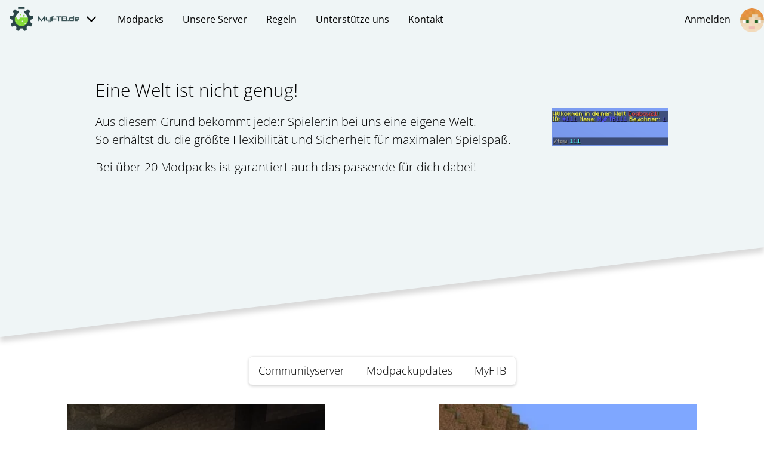

--- FILE ---
content_type: text/html; charset=utf-8
request_url: https://myftb.de/tag/feed%20the%20beast
body_size: 5384
content:

<!DOCTYPE html>
<html lang="de">
<head>
    <meta charset="utf-8">
    <meta http-equiv="Content-Type" content="text/html; charset=utf-8">
    <meta http-equiv="X-UA-Compatible" content="IE=edge">
    <meta name="viewport" content="width=device-width, initial-scale=1.0">

    <meta name="description" content="MyFTB.de - Dein deutschsprachiger Modded Minecraft Server">
    <meta name="author" content="MyFTB">

    <meta property="og:title" content="Startseite - MyFTB" />
    <meta property="og:url" content="https://myftb.de/tag/feed%20the%20beast" />
    <meta property="og:site_name" content="MyFTB" />
    
    <meta property="og:type" content="website" />
    <meta property="og:image:url" content="https://myftb.de/static/images/og-d03021ca.png" />
    
    <meta property="og:description" content="MyFTB.de - Dein deutschsprachiger Modded Minecraft Server" />
    <meta name="twitter:card" content="summary">
    <meta name="twitter:site" content="myftb">
    <meta name="twitter:title" content="Startseite - MyFTB">
    <meta name="twitter:description" content="MyFTB.de - Dein deutschsprachiger Modded Minecraft Server">
    <meta name="theme-color" content="#232323" />

    <title>Startseite - MyFTB</title>
    <link rel="icon" type="image/x-icon" href="/favicon.ico">
    <link rel="icon" type="image/png" href="/favicon.png">

    <link rel="stylesheet" href="https://cdn.myftb.de/open-sans/open-sans.css">
    <link rel="stylesheet" href="/static/css/index-4992827d.css">

    

    <script type="module" src="https://cdn.myftb.de/ionicons@5.5.4/dist/ionicons/ionicons.esm.js"></script>
    <script nomodule src="https://cdn.myftb.de/ionicons@5.5.4/dist/ionicons/ionicons.js"></script>

    

    <script type="text/javascript">
        (function() {
            function debounce(func, wait) {
                var timeout;
                return function() {
                    var context = this, args = arguments;
                    var later = function() {
                        timeout = null;
                        func.apply(context, args);
                    };
                    clearTimeout(timeout);
                    timeout = setTimeout(later, wait);
                };
            }

            function applyFooterSize() {
                var footerHeight = document.getElementsByTagName('footer')[0].clientHeight;
                var bodyWrapper = document.getElementsByClassName('body-wrapper')[0];
                bodyWrapper.style.marginBottom = footerHeight + 'px';
                bodyWrapper.style.minHeight = 'calc(100vh - ' + footerHeight + 'px)';
            }

            window.addEventListener('load', applyFooterSize);
            window.addEventListener('resize', debounce(applyFooterSize, 250));
        })();
    </script>
    <style>
        .form-group .select-wrapper::after {background-image: url('/static/images/chevron-down-outline-4bb295a9.svg');}
    </style>
</head>
<body>
<div class="body-wrapper pb-8">
    <div id="nav-wrapper" class="px-8 sm:px-0" aria-expanded="false">
        

<nav id="navbar" class="container mx-auto h-16 py-2 flex flex-row">
    <span class="dropdown h-10 my-1 mx-4 flex-none">
        <a href="/" class="flex-none">
            <img src="/static/images/brand-14751a39.png" class="h-10 inline-block" alt="MyFTB Webseite">
            <ion-icon class="ml-1 align-middle text-2xl" name="chevron-down-outline"></ion-icon>
        </a>
        <ul class="dropdown-menu brand">
            <li>
                <a href="https://guides.myftb.de" target="_blank" rel="noopener">
                    Kurzanleitungen
                    <small>Einfache und ansprechende Anleitungen zu unserem Server</small>
                </a>
            </li>
            <li>
                <a href="https://forum.myftb.de" target="_blank" rel="noopener">
                    Forum
                    <small>Diskutiere mit der MyFTB-Community</small>
                </a>
            </li>
            <li>
                <a href="https://torch.myftb.de" target="_blank" rel="noopener">
                    Torch
                    <small>Informationen über alle MyFTB-Spieler:innen</small>
                </a>
            </li>
            <li>
                <a href="https://shop.myftb.de" target="_blank" rel="noopener">
                    Shop
                    <small>Kaufe dir Ränge auf unseren Servern</small>
                </a>
            </li>
            <li>
                <a href="https://paste.myftb.de" target="_blank" rel="noopener">
                    Paste
                    <small>Hochladen von Crash-Reports, etc.</small>
                </a>
            </li>
            <li>
                <a href="https://launcher.myftb.de" target="_blank" rel="noopener">
                    Launcher
                    <small>Der MyFTB Minecraft-Launcher</small>
                </a>
            </li>
        </ul>
    </span>

    <button id="navbar-toggler" class="h-12 w-12 ml-auto block lg:hidden" aria-label="Navbar umschalten">
        <span></span>
        <span></span>
        <span></span>
    </button>

    <div class="w-full hidden lg:flex flex-row ml-auto">

        <span class="dropdown h-10 my-1 mx-4">
            <a class="leading-10 my-1 cursor-pointer">Modpacks</a>
            <div class="dropdown-menu">
                <div class="grid grid-cols-4 gap-4">
                    
                    <a href="/servers/atm10">All The Mods 10</a>
                    
                    <a href="/servers/atm9">All The Mods 9</a>
                    
                    <a href="/servers/atm9sky">All The Mods 9 - To the Sky</a>
                    
                    <a href="/servers/antimatter">Antimatter Chemistry</a>
                    
                    <a href="/servers/direwolf-112">Direwolf20 1.12</a>
                    
                    <a href="/servers/direwolf-17">Direwolf20 1.7</a>
                    
                    <a href="/servers/divinejourney2">Divine Journey 2</a>
                    
                    <a href="/servers/enigmatica-2-expert">Enigmatica 2: Expert</a>
                    
                    <a href="/servers/feedthefactory">Feed the Factory</a>
                    
                    <a href="/servers/ftbskies2">FTB Skies 2</a>
                    
                    <a href="/servers/gt-new-horizons">GT: New Horizons</a>
                    
                    <a href="/servers/harvestblock">Harvestblock</a>
                    
                    <a href="/servers/hytale">Hytale Vanilla</a>
                    
                    <a href="/servers/infinity-avaritia">Infinity Avaritia</a>
                    
                    <a href="/servers/infinity-evolved">Infinity Evolved</a>
                    
                    <a href="/servers/infinity-evolved-reloaded">Infinity Evolved Reloaded</a>
                    
                    <a href="/servers/infinity-hardmode">Infinity Hardmode</a>
                    
                    <a href="/servers/infinity-skyblock">Infinity Skyblock</a>
                    
                    <a href="/servers/life-in-the-woods">Life in the Woods</a>
                    
                    <a href="/servers/litw-after-humans">LitW: After Humans</a>
                    
                    <a href="/servers/multiblock-madness">Multiblock Madness</a>
                    
                    <a href="/servers/nomifactory">Nomifactory</a>
                    
                    <a href="/servers/NomifactoryCEu">Nomifactory CEu</a>
                    
                    <a href="/servers/pixelmon">Pixelmon</a>
                    
                    <a href="/servers/regrowth">Regrowth</a>
                    
                    <a href="/servers/revelation">Revelation</a>
                    
                    <a href="/servers/skyfactory-25">SkyFactory 2.5</a>
                    
                    <a href="/servers/stacia2expert">Stacia 2: Expert</a>
                    
                    <a href="/servers/stoneblock-2">Stoneblock 2</a>
                    
                    <a href="/servers/stoneblock-3">Stoneblock 3</a>
                    
                    <a href="/servers/tekkit2">Tekkit 2</a>
                    
                    <a href="/servers/tppi2">TPPI 2</a>
                    
                    <a href="/servers/ultimate">Ultimate</a>
                    
                    <a href="/servers/ultimate-reloaded">Ultimate Reloaded</a>
                    
                    <a href="/servers/vanilla">Vanilla</a>
                    
                    <a href="/servers/vskyblock">Vanilla Skyblock</a>
                    
                    <a href="/servers/vaulthunters3">Vault Hunters 3rd Edition</a>
                    
                </div>
            </div>
        </span>

        
        <span class="h-10 my-1 mx-4 dropdown">
            <a href="#" class="leading-10 my-1">Unsere Server</a>
            
            <ul class="dropdown-menu">
                
                <li>
                    <a href="">
                        
                        <small></small>
                    </a>
                </li>
                
                <li>
                    <a href="/online">
                        Onlineliste
                        <small>Ein Überblick über alle Server sowie die Spieler:innen auf diesen</small>
                    </a>
                </li>
                
                <li>
                    <a href="/faq">
                        Häufig gestellte Fragen
                        <small>Eine Kurzfassung aller häufig gestellten Fragen</small>
                    </a>
                </li>
                
                <li>
                    <a href="/premiumserver">
                        Premium-Server
                        <small>Informationen zu exklusiv zugänglichen Servern</small>
                    </a>
                </li>
                
                <li>
                    <a href="/chunkloader">
                        Chunkloader
                        <small>Funktionalität des MyFTB Chunkloader-Systems</small>
                    </a>
                </li>
                
                <li>
                    <a href="/team">
                        Teamliste
                        <small>Lerne das Team hinter MyFTB kennen</small>
                    </a>
                </li>
                
                <li>
                    <a href="/partner">
                        Partner:innen
                        <small>Partner:innen, welche auf unseren Servern spielen</small>
                    </a>
                </li>
                
                <li>
                    <a href="/befehle">
                        Befehle
                        <small>Die wichtigsten Befehle für unseren Server kurz zusammengefasst</small>
                    </a>
                </li>
                
                <li>
                    <a href="/raenge">
                        Ränge
                        <small>Welche Ränge gibt es bei MyFTB und wie erhält man sie</small>
                    </a>
                </li>
                
                <li>
                    <a href="/gendern">
                        Wieso gendern wir?
                        <small>Gendergerechte Sprache auf MyFTB</small>
                    </a>
                </li>
                
                <li>
                    <a href="/abmeldung">
                        Abmeldungen
                        <small>Verhindere, dass deine Welt bei Inaktivität gelöscht wird</small>
                    </a>
                </li>
                
                <li>
                    <a href="https://worldoverview.myftb.de/">
                        Weltenübersicht
                        <small>Erhalte einen Überblick über all deine Welten auf unseren Servern!</small>
                    </a>
                </li>
                
            </ul>
            
        </span>
        
        <span class="h-10 my-1 mx-4 ">
            <a href="/regeln" class="leading-10 my-1">Regeln</a>
            
        </span>
        
        <span class="h-10 my-1 mx-4 dropdown">
            <a href="#" class="leading-10 my-1">Unterstütze uns</a>
            
            <ul class="dropdown-menu">
                
                <li>
                    <a href="/vote">
                        Voten
                        <small>Stimme für uns ab und erhalte Belohnungen</small>
                    </a>
                </li>
                
                <li>
                    <a href="/shop">
                        Shop
                        <small>Kaufe Ränge, Merch und vieles mehr</small>
                    </a>
                </li>
                
                <li>
                    <a href="/feedback">
                        Feedback
                        <small>Gib Feedback zu unserem Angebot ab</small>
                    </a>
                </li>
                
                <li>
                    <a href="/bewerben">
                        Bewerben
                        <small>Nimm aktiv an der Verbesserung des Servers teil</small>
                    </a>
                </li>
                
                <li>
                    <a href="/affiliate">
                        Affiliate-Links
                        <small>Du kaufst etwas, wir erhalten kostenlos eine Provision</small>
                    </a>
                </li>
                
            </ul>
            
        </span>
        
        <span class="h-10 my-1 mx-4 dropdown">
            <a href="#" class="leading-10 my-1">Kontakt</a>
            
            <ul class="dropdown-menu">
                
                <li>
                    <a href="/discord">
                        Discord
                        <small>Trete mit der Community in Kontakt</small>
                    </a>
                </li>
                
                <li>
                    <a href="/teamspeak">
                        Teamspeak
                        <small>Unterhalte dich mit der Community</small>
                    </a>
                </li>
                
                <li>
                    <a href="/ticketsystem">
                        Ticketsystem
                        <small>Verfolge den Ablauf eines gemeldeten Problems</small>
                    </a>
                </li>
                
            </ul>
            
        </span>
        

        <span class=" ml-auto h-10 my-1">
            <a href="/login" class="leading-10 inline-block cursor-pointer">
                
                Anmelden&nbsp;
                <img src="https://skins.myftb.de/avatar/MHF_Alex/100" alt="Profilbild" class="rounded-full h-10 inline-block ml-2">
                
            </a>
            
        </span>

    </div>
</nav>

    </div>
    
    <div class="drop-shadow-parent">
        <header class="pt-16">
            <section id="hero" class="container px-8 lg:mx-auto max-w-screen-lg flex flex-row items-center">
                <div class="inline-block">
                    <p class="text-3xl font-light">Eine Welt ist nicht genug!</p>
                    <p class="text-xl font-light mt-4">Aus diesem Grund bekommt jede:r Spieler:in bei uns eine eigene Welt.</p>
                    <p class="text-xl font-light">So erhältst du die größte Flexibilität und Sicherheit für maximalen Spielspaß.</p>
                    <p class="text-xl font-light mt-4">Bei über 20 Modpacks ist garantiert auch das passende für dich dabei!</p>
                </div>
                <img src="/static/images/hero-img-1170db50.png" class="h-16 inline-block ml-auto hidden sm:block">
            </section>
        </header>
    </div>
    

    <div class="page-content container mx-auto mt-8 px-4">
        

<div class="flex">
    <ul class="pagination-control mx-auto text-lg mb-8">
        
            <li><a href="/category/Communityserver">Communityserver</a></li>
        
            <li><a href="/category/Modpackupdates">Modpackupdates</a></li>
        
            <li><a href="/category/MyFTB">MyFTB</a></li>
        
    </ul>
</div>

<section class="posts font-light flex flex-row flex-wrap">
    <div class="posts-column w-full md:w-2/4 px-12 sm:px-24">
        
        
        
<div class="post mb-12">
    <a href="/post/676/stoneblock-2-update-auf-1220">
        <div class="image-container overflow-hidden">
            <picture>
                <source srcset="/uploads/stoneblock.png?fmt=webp&w=440&h=440" type="image/webp">
                <img src="/uploads/stoneblock.png" alt="Stoneblock 2 Update auf 1.22.0?fmt=jpeg&w=440&h=440" class="w-full object-cover">
            </picture>
        </div>
        <p class="text-xl mt-3">Modpackupdates</p>
        <p class="text-3xl mt-2">
            
            Stoneblock 2 Update auf 1.22.0
        </p>
        <p class="mt-4">Jetzt lesen</p>
    </a>
</div>

        
        
        
        
        
        
<div class="post mb-12">
    <a href="/post/547/endeavour-update-150">
        <div class="image-container overflow-hidden">
            <picture>
                <source srcset="/uploads/bee.jpg?fmt=webp&w=440&h=440" type="image/webp">
                <img src="/uploads/bee.jpg" alt="Endeavour Update 1.5.0?fmt=jpeg&w=440&h=440" class="w-full object-cover">
            </picture>
        </div>
        <p class="text-xl mt-3">Modpackupdates</p>
        <p class="text-3xl mt-2">
            
            Endeavour Update 1.5.0
        </p>
        <p class="mt-4">Jetzt lesen</p>
    </a>
</div>

        
        
        
        
        
        
<div class="post mb-12">
    <a href="/post/535/revelation-update-350">
        <div class="image-container overflow-hidden">
            <picture>
                <source srcset="/uploads/logo-revelation.jpg?fmt=webp&w=440&h=440" type="image/webp">
                <img src="/uploads/logo-revelation.jpg" alt="Revelation Update 3.5.0?fmt=jpeg&w=440&h=440" class="w-full object-cover">
            </picture>
        </div>
        <p class="text-xl mt-3">Modpackupdates</p>
        <p class="text-3xl mt-2">
            
            Revelation Update 3.5.0
        </p>
        <p class="mt-4">Jetzt lesen</p>
    </a>
</div>

        
        
        
        
        
        
<div class="post mb-12">
    <a href="/post/490/revelation-update-340">
        <div class="image-container overflow-hidden">
            <picture>
                <source srcset="/uploads/logo-revelation.jpg?fmt=webp&w=440&h=440" type="image/webp">
                <img src="/uploads/logo-revelation.jpg" alt="Revelation Update 3.4.0?fmt=jpeg&w=440&h=440" class="w-full object-cover">
            </picture>
        </div>
        <p class="text-xl mt-3">Modpackupdates</p>
        <p class="text-3xl mt-2">
            
            Revelation Update 3.4.0
        </p>
        <p class="mt-4">Jetzt lesen</p>
    </a>
</div>

        
        
        
        
        
        
<div class="post mb-12">
    <a href="/post/472/teamaenderung--revelation">
        <div class="image-container overflow-hidden">
            <picture>
                <source srcset="/uploads/logo-revelation.jpg?fmt=webp&w=440&h=440" type="image/webp">
                <img src="/uploads/logo-revelation.jpg" alt="Teamänderung - Revelation?fmt=jpeg&w=440&h=440" class="w-full object-cover">
            </picture>
        </div>
        <p class="text-xl mt-3">MyFTB</p>
        <p class="text-3xl mt-2">
            
            Teamänderung - Revelation
        </p>
        <p class="mt-4">Jetzt lesen</p>
    </a>
</div>

        
        
        
        
        
        
<div class="post mb-12">
    <a href="/post/460/ultimate-reloaded-update-auf-1100">
        <div class="image-container overflow-hidden">
            <picture>
                <source srcset="/uploads/logo-ultimate-reloaded.jpg?fmt=webp&w=440&h=440" type="image/webp">
                <img src="/uploads/logo-ultimate-reloaded.jpg" alt="Ultimate Reloaded: Update auf 1.10.0?fmt=jpeg&w=440&h=440" class="w-full object-cover">
            </picture>
        </div>
        <p class="text-xl mt-3">Modpackupdates</p>
        <p class="text-3xl mt-2">
            
            Ultimate Reloaded: Update auf 1.10.0
        </p>
        <p class="mt-4">Jetzt lesen</p>
    </a>
</div>

        
        
        
        
    </div>

    <div class="posts-column w-full md:w-2/4 px-12 sm:px-24">
        
        
        
        
        
<div class="post mb-12">
    <a href="/post/562/abschaltung--endeavour">
        <div class="image-container overflow-hidden">
            <picture>
                <source srcset="/uploads/bee.jpg?fmt=webp&w=440&h=440" type="image/webp">
                <img src="/uploads/bee.jpg" alt="Abschaltung - Endeavour?fmt=jpeg&w=440&h=440" class="w-full object-cover">
            </picture>
        </div>
        <p class="text-xl mt-3">MyFTB</p>
        <p class="text-3xl mt-2">
            
            Abschaltung - Endeavour
        </p>
        <p class="mt-4">Jetzt lesen</p>
    </a>
</div>

        
        
        
        
        
        
<div class="post mb-12">
    <a href="/post/541/ftb-endeavour-eroeffnung-des-ersten-116-servers-auf-myftb">
        <div class="image-container overflow-hidden">
            <picture>
                <source srcset="/uploads/bee.jpg?fmt=webp&w=440&h=440" type="image/webp">
                <img src="/uploads/bee.jpg" alt="FTB Endeavour: Eröffnung des ersten 1.16 Servers auf MyFTB!?fmt=jpeg&w=440&h=440" class="w-full object-cover">
            </picture>
        </div>
        <p class="text-xl mt-3">MyFTB</p>
        <p class="text-3xl mt-2">
            
            FTB Endeavour: Eröffnung des ersten 1.16 Servers auf MyFTB!
        </p>
        <p class="mt-4">Jetzt lesen</p>
    </a>
</div>

        
        
        
        
        
        
<div class="post mb-12">
    <a href="/post/529/ultimate-reloaded-update-auf-1110">
        <div class="image-container overflow-hidden">
            <picture>
                <source srcset="/uploads/logo-ultimate-reloaded.jpg?fmt=webp&w=440&h=440" type="image/webp">
                <img src="/uploads/logo-ultimate-reloaded.jpg" alt="Ultimate Reloaded: Update auf 1.11.0?fmt=jpeg&w=440&h=440" class="w-full object-cover">
            </picture>
        </div>
        <p class="text-xl mt-3">Modpackupdates</p>
        <p class="text-3xl mt-2">
            
            Ultimate Reloaded: Update auf 1.11.0
        </p>
        <p class="mt-4">Jetzt lesen</p>
    </a>
</div>

        
        
        
        
        
        
<div class="post mb-12">
    <a href="/post/475/direwolf20-112-aktualisiert-auf-version-280">
        <div class="image-container overflow-hidden">
            <picture>
                <source srcset="/uploads/logo-direwolf-112.jpg?fmt=webp&w=440&h=440" type="image/webp">
                <img src="/uploads/logo-direwolf-112.jpg" alt="Direwolf20 1.12 aktualisiert auf Version 2.8.0?fmt=jpeg&w=440&h=440" class="w-full object-cover">
            </picture>
        </div>
        <p class="text-xl mt-3">Modpackupdates</p>
        <p class="text-3xl mt-2">
            
            Direwolf20 1.12 aktualisiert auf Version 2.8.0
        </p>
        <p class="mt-4">Jetzt lesen</p>
    </a>
</div>

        
        
        
        
        
        
<div class="post mb-12">
    <a href="/post/469/stoneblock-2-update-auf-1211">
        <div class="image-container overflow-hidden">
            <picture>
                <source srcset="/uploads/stoneblock.png?fmt=webp&w=440&h=440" type="image/webp">
                <img src="/uploads/stoneblock.png" alt="Stoneblock 2 Update auf 1.21.1?fmt=jpeg&w=440&h=440" class="w-full object-cover">
            </picture>
        </div>
        <p class="text-xl mt-3">Modpackupdates</p>
        <p class="text-3xl mt-2">
            
            Stoneblock 2 Update auf 1.21.1
        </p>
        <p class="mt-4">Jetzt lesen</p>
    </a>
</div>

        
        
        
        
        
        
<div class="post mb-12">
    <a href="/post/457/revelation-update-330">
        <div class="image-container overflow-hidden">
            <picture>
                <source srcset="/uploads/logo-revelation.jpg?fmt=webp&w=440&h=440" type="image/webp">
                <img src="/uploads/logo-revelation.jpg" alt="Revelation Update 3.3.0?fmt=jpeg&w=440&h=440" class="w-full object-cover">
            </picture>
        </div>
        <p class="text-xl mt-3">Modpackupdates</p>
        <p class="text-3xl mt-2">
            
            Revelation Update 3.3.0
        </p>
        <p class="mt-4">Jetzt lesen</p>
    </a>
</div>

        
        
    </div>

    
    
    
    
    <ul class="pagination-control mx-auto text-lg">
    

    
        <li><a class="active" href="/tag/feed%20the%20beast/page/1" aria-label="Seite 1">1</a></li>
    
        <li><a class="" href="/tag/feed%20the%20beast/page/2" aria-label="Seite 2">2</a></li>
    
        <li><a class="" href="/tag/feed%20the%20beast/page/3" aria-label="Seite 3">3</a></li>
    
        <li><a class="" href="/tag/feed%20the%20beast/page/4" aria-label="Seite 4">4</a></li>
    
        <li><a class="" href="/tag/feed%20the%20beast/page/5" aria-label="Seite 5">5</a></li>
    
        <li><a class="" href="/tag/feed%20the%20beast/page/6" aria-label="Seite 6">6</a></li>
    
        <li><a class="" href="/tag/feed%20the%20beast/page/7" aria-label="Seite 7">7</a></li>
    
        <li><a class="" href="/tag/feed%20the%20beast/page/8" aria-label="Seite 8">8</a></li>
    
        <li><a class="" href="/tag/feed%20the%20beast/page/9" aria-label="Seite 9">9</a></li>
    
        <li><a class="" href="/tag/feed%20the%20beast/page/10" aria-label="Seite 10">10</a></li>
    

    
        <li><a rel="next" href="/tag/feed%20the%20beast/page/2" aria-label="Nächste Seite"><ion-icon name="arrow-forward-outline"></ion-icon></a></li>
    
    </ul>
    

</section>

    </div>
</div>


<footer>
    <div class="container mx-auto pt-16 pb-6 text-sm">
        <div class="grid grid-cols-2 lg:grid-cols-4">
            <div class="p-4 about-text col-span-2 lg:col-span-1">
                <p class="heading text-lg mb-4">Über uns</p>
                <p class="leading-loose text-justify">
                    MyFTB bietet viele Server für verschiedene
                    Modpacks. Von Ultimate, Direwolf, Infinity
                    über Vanilla, SkyFactory und Pixelmon ist
                    alles dabei. Auf unserer Serverübersicht
                    findest du eine Liste aller unserer Server. Um
                    vor Griefern zu schützen und das beste
                    Spielerlebnis zu bieten, bekommt jede:r Spieler:in
                    seine:ihre eigene Welt!
                    <br>
                    Du hast noch ungeklärte Fragen? <a href="/faq" class="font-bold">Hier</a> findest
                    du eine Auflistung häufig gestellter Fragen.
                </p>
            </div>
            <div class="p-4 col-span-2 lg:col-span-1">
                <p class="heading text-lg mb-4">Neue Beiträge</p>
                <ul>
                    
                    <li class="mb-2"><a href="/post/1120/hytale-202601246e2d4fc36">Hytale Vanilla Update 2026.01.24-6e2d4fc36</a></li>
                    
                    <li class="mb-2"><a href="/post/1117/hytale-202601174b0f30090">Hytale Vanilla Update 2026.01.17-4b0f30090</a></li>
                    
                    <li class="mb-2"><a href="/post/1114/eroeffnung-hytale-vanilla">Eröffnung: Hytale Vanilla</a></li>
                    
                    <li class="mb-2"><a href="/post/1111/stacia2-138">Stacia 2 Expert Update 1.3.8</a></li>
                    
                    <li class="mb-2"><a href="/post/1108/skies2-1120">FTB Skies 2 Update 1.12.0</a></li>
                    
                </ul>
            </div>
            <div class="p-4">
                <p class="heading text-lg mb-4">Kontaktiere uns</p>
                <ul>
                    <li class="mb-2"><a href="/cdn-cgi/l/email-protection#7811161e173815011e0c1a561c1d">Email</a></li>
                    <li class="mb-2"><a href="https://forum.myftb.de" target="_blank" rel="noopener">Forum</a></li>
                    <li class="mb-2"><a href="ts3server://ts.MyFTB.de?password=myftbtspw">Teamspeak</a></li>
                    <li class="mb-2"><a href="https://discord.myftb.de" target="_blank" rel="noopener">Discord</a></li>
                    <li class="mb-2"><a href="https://twitter.com/myftb" target="_blank" rel="noopener">Twitter</a></li>
                    <li class="mb-2"><a href="https://youtube.com/MyFTBdeOfficial" target="_blank" rel="noopener">YouTube</a></li>
                    <li class="mb-2"><a href="https://www.instagram.com/myftb/" target="_blank" rel="noopener">Instagram</a></li>
                </ul>
            </div>
            <div class="p-4">
                <p class="heading text-lg mb-4">Rechtliches</p>
                <ul>
                    <li class="mb-2"><a href="/impressum">Impressum</a></li>
                    <li class="mb-2"><a href="/datenschutz">Datenschutzerklärung</a></li>
                    <li class="mb-2"><a href="/nutzungsbedingungen">Nutzungsbedingungen</a></li>
                    <li class="mb-2"><a href="https://shop.myftb.de/agb">Allgemeine Geschäftsbedingungen</a></li>
                </ul>
            </div>
        </div>
        <p class="ml-auto mr-4 sm:mr-0 text-right">Copyright &copy; MyFTB 2026</p>
    </div>
</footer>


<script data-cfasync="false" src="/cdn-cgi/scripts/5c5dd728/cloudflare-static/email-decode.min.js"></script><script type="text/javascript">
    (function() {
        document.getElementById('navbar-toggler').addEventListener('click', function() {
            var navbar = document.getElementById('nav-wrapper');
            if (navbar.getAttribute('aria-expanded') === 'true') {
                navbar.setAttribute('aria-expanded', 'false');
            } else {
                navbar.setAttribute('aria-expanded', 'true');
            }
        });
    })();
</script>


<script src="/static/js/darkmode-cd3ec909.js"></script>
</body>
</html>
